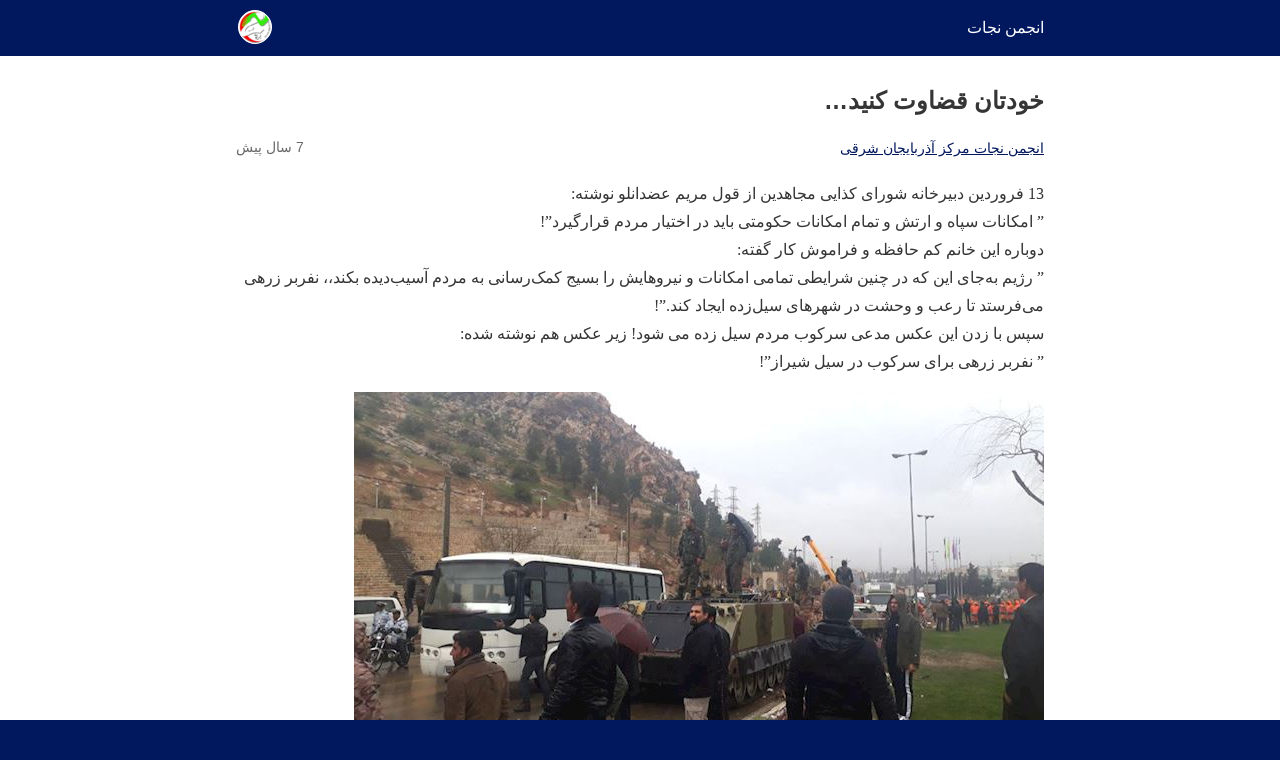

--- FILE ---
content_type: text/html; charset=utf-8
request_url: https://www.nejatngo.org/fa/posts/29675?amp=1
body_size: 9490
content:
<!DOCTYPE html>
<html amp dir="rtl" lang="fa-IR" data-amp-auto-lightbox-disable transformed="self;v=1" i-amphtml-layout="" i-amphtml-no-boilerplate="">
<head><meta charset="utf-8"><meta name="viewport" content="width=device-width,minimum-scale=1"><link rel="preconnect" href="https://cdn.ampproject.org"><style amp-runtime="" i-amphtml-version="012512221826001">html{overflow-x:hidden!important}html.i-amphtml-fie{height:100%!important;width:100%!important}html:not([amp4ads]),html:not([amp4ads]) body{height:auto!important}html:not([amp4ads]) body{margin:0!important}body{-webkit-text-size-adjust:100%;-moz-text-size-adjust:100%;-ms-text-size-adjust:100%;text-size-adjust:100%}html.i-amphtml-singledoc.i-amphtml-embedded{-ms-touch-action:pan-y pinch-zoom;touch-action:pan-y pinch-zoom}html.i-amphtml-fie>body,html.i-amphtml-singledoc>body{overflow:visible!important}html.i-amphtml-fie:not(.i-amphtml-inabox)>body,html.i-amphtml-singledoc:not(.i-amphtml-inabox)>body{position:relative!important}html.i-amphtml-ios-embed-legacy>body{overflow-x:hidden!important;overflow-y:auto!important;position:absolute!important}html.i-amphtml-ios-embed{overflow-y:auto!important;position:static}#i-amphtml-wrapper{overflow-x:hidden!important;overflow-y:auto!important;position:absolute!important;top:0!important;left:0!important;right:0!important;bottom:0!important;margin:0!important;display:block!important}html.i-amphtml-ios-embed.i-amphtml-ios-overscroll,html.i-amphtml-ios-embed.i-amphtml-ios-overscroll>#i-amphtml-wrapper{-webkit-overflow-scrolling:touch!important}#i-amphtml-wrapper>body{position:relative!important;border-top:1px solid transparent!important}#i-amphtml-wrapper+body{visibility:visible}#i-amphtml-wrapper+body .i-amphtml-lightbox-element,#i-amphtml-wrapper+body[i-amphtml-lightbox]{visibility:hidden}#i-amphtml-wrapper+body[i-amphtml-lightbox] .i-amphtml-lightbox-element{visibility:visible}#i-amphtml-wrapper.i-amphtml-scroll-disabled,.i-amphtml-scroll-disabled{overflow-x:hidden!important;overflow-y:hidden!important}amp-instagram{padding:54px 0px 0px!important;background-color:#fff}amp-iframe iframe{box-sizing:border-box!important}[amp-access][amp-access-hide]{display:none}[subscriptions-dialog],body:not(.i-amphtml-subs-ready) [subscriptions-action],body:not(.i-amphtml-subs-ready) [subscriptions-section]{display:none!important}amp-experiment,amp-live-list>[update]{display:none}amp-list[resizable-children]>.i-amphtml-loading-container.amp-hidden{display:none!important}amp-list [fetch-error],amp-list[load-more] [load-more-button],amp-list[load-more] [load-more-end],amp-list[load-more] [load-more-failed],amp-list[load-more] [load-more-loading]{display:none}amp-list[diffable] div[role=list]{display:block}amp-story-page,amp-story[standalone]{min-height:1px!important;display:block!important;height:100%!important;margin:0!important;padding:0!important;overflow:hidden!important;width:100%!important}amp-story[standalone]{background-color:#000!important;position:relative!important}amp-story-page{background-color:#757575}amp-story .amp-active>div,amp-story .i-amphtml-loader-background{display:none!important}amp-story-page:not(:first-of-type):not([distance]):not([active]){transform:translateY(1000vh)!important}amp-autocomplete{position:relative!important;display:inline-block!important}amp-autocomplete>input,amp-autocomplete>textarea{padding:0.5rem;border:1px solid rgba(0,0,0,.33)}.i-amphtml-autocomplete-results,amp-autocomplete>input,amp-autocomplete>textarea{font-size:1rem;line-height:1.5rem}[amp-fx^=fly-in]{visibility:hidden}amp-script[nodom],amp-script[sandboxed]{position:fixed!important;top:0!important;width:1px!important;height:1px!important;overflow:hidden!important;visibility:hidden}
[hidden]{display:none!important}.i-amphtml-element{display:inline-block}.i-amphtml-blurry-placeholder{transition:opacity 0.3s cubic-bezier(0.0,0.0,0.2,1)!important;pointer-events:none}[layout=nodisplay]:not(.i-amphtml-element){display:none!important}.i-amphtml-layout-fixed,[layout=fixed][width][height]:not(.i-amphtml-layout-fixed){display:inline-block;position:relative}.i-amphtml-layout-responsive,[layout=responsive][width][height]:not(.i-amphtml-layout-responsive),[width][height][heights]:not([layout]):not(.i-amphtml-layout-responsive),[width][height][sizes]:not(img):not([layout]):not(.i-amphtml-layout-responsive){display:block;position:relative}.i-amphtml-layout-intrinsic,[layout=intrinsic][width][height]:not(.i-amphtml-layout-intrinsic){display:inline-block;position:relative;max-width:100%}.i-amphtml-layout-intrinsic .i-amphtml-sizer{max-width:100%}.i-amphtml-intrinsic-sizer{max-width:100%;display:block!important}.i-amphtml-layout-container,.i-amphtml-layout-fixed-height,[layout=container],[layout=fixed-height][height]:not(.i-amphtml-layout-fixed-height){display:block;position:relative}.i-amphtml-layout-fill,.i-amphtml-layout-fill.i-amphtml-notbuilt,[layout=fill]:not(.i-amphtml-layout-fill),body noscript>*{display:block;overflow:hidden!important;position:absolute;top:0;left:0;bottom:0;right:0}body noscript>*{position:absolute!important;width:100%;height:100%;z-index:2}body noscript{display:inline!important}.i-amphtml-layout-flex-item,[layout=flex-item]:not(.i-amphtml-layout-flex-item){display:block;position:relative;-ms-flex:1 1 auto;flex:1 1 auto}.i-amphtml-layout-fluid{position:relative}.i-amphtml-layout-size-defined{overflow:hidden!important}.i-amphtml-layout-awaiting-size{position:absolute!important;top:auto!important;bottom:auto!important}i-amphtml-sizer{display:block!important}@supports (aspect-ratio:1/1){i-amphtml-sizer.i-amphtml-disable-ar{display:none!important}}.i-amphtml-blurry-placeholder,.i-amphtml-fill-content{display:block;height:0;max-height:100%;max-width:100%;min-height:100%;min-width:100%;width:0;margin:auto}.i-amphtml-layout-size-defined .i-amphtml-fill-content{position:absolute;top:0;left:0;bottom:0;right:0}.i-amphtml-replaced-content,.i-amphtml-screen-reader{padding:0!important;border:none!important}.i-amphtml-screen-reader{position:fixed!important;top:0px!important;left:0px!important;width:4px!important;height:4px!important;opacity:0!important;overflow:hidden!important;margin:0!important;display:block!important;visibility:visible!important}.i-amphtml-screen-reader~.i-amphtml-screen-reader{left:8px!important}.i-amphtml-screen-reader~.i-amphtml-screen-reader~.i-amphtml-screen-reader{left:12px!important}.i-amphtml-screen-reader~.i-amphtml-screen-reader~.i-amphtml-screen-reader~.i-amphtml-screen-reader{left:16px!important}.i-amphtml-unresolved{position:relative;overflow:hidden!important}.i-amphtml-select-disabled{-webkit-user-select:none!important;-ms-user-select:none!important;user-select:none!important}.i-amphtml-notbuilt,[layout]:not(.i-amphtml-element),[width][height][heights]:not([layout]):not(.i-amphtml-element),[width][height][sizes]:not(img):not([layout]):not(.i-amphtml-element){position:relative;overflow:hidden!important;color:transparent!important}.i-amphtml-notbuilt:not(.i-amphtml-layout-container)>*,[layout]:not([layout=container]):not(.i-amphtml-element)>*,[width][height][heights]:not([layout]):not(.i-amphtml-element)>*,[width][height][sizes]:not([layout]):not(.i-amphtml-element)>*{display:none}amp-img:not(.i-amphtml-element)[i-amphtml-ssr]>img.i-amphtml-fill-content{display:block}.i-amphtml-notbuilt:not(.i-amphtml-layout-container),[layout]:not([layout=container]):not(.i-amphtml-element),[width][height][heights]:not([layout]):not(.i-amphtml-element),[width][height][sizes]:not(img):not([layout]):not(.i-amphtml-element){color:transparent!important;line-height:0!important}.i-amphtml-ghost{visibility:hidden!important}.i-amphtml-element>[placeholder],[layout]:not(.i-amphtml-element)>[placeholder],[width][height][heights]:not([layout]):not(.i-amphtml-element)>[placeholder],[width][height][sizes]:not([layout]):not(.i-amphtml-element)>[placeholder]{display:block;line-height:normal}.i-amphtml-element>[placeholder].amp-hidden,.i-amphtml-element>[placeholder].hidden{visibility:hidden}.i-amphtml-element:not(.amp-notsupported)>[fallback],.i-amphtml-layout-container>[placeholder].amp-hidden,.i-amphtml-layout-container>[placeholder].hidden{display:none}.i-amphtml-layout-size-defined>[fallback],.i-amphtml-layout-size-defined>[placeholder]{position:absolute!important;top:0!important;left:0!important;right:0!important;bottom:0!important;z-index:1}amp-img[i-amphtml-ssr]:not(.i-amphtml-element)>[placeholder]{z-index:auto}.i-amphtml-notbuilt>[placeholder]{display:block!important}.i-amphtml-hidden-by-media-query{display:none!important}.i-amphtml-element-error{background:red!important;color:#fff!important;position:relative!important}.i-amphtml-element-error:before{content:attr(error-message)}i-amp-scroll-container,i-amphtml-scroll-container{position:absolute;top:0;left:0;right:0;bottom:0;display:block}i-amp-scroll-container.amp-active,i-amphtml-scroll-container.amp-active{overflow:auto;-webkit-overflow-scrolling:touch}.i-amphtml-loading-container{display:block!important;pointer-events:none;z-index:1}.i-amphtml-notbuilt>.i-amphtml-loading-container{display:block!important}.i-amphtml-loading-container.amp-hidden{visibility:hidden}.i-amphtml-element>[overflow]{cursor:pointer;position:relative;z-index:2;visibility:hidden;display:initial;line-height:normal}.i-amphtml-layout-size-defined>[overflow]{position:absolute}.i-amphtml-element>[overflow].amp-visible{visibility:visible}template{display:none!important}.amp-border-box,.amp-border-box *,.amp-border-box :after,.amp-border-box :before{box-sizing:border-box}amp-pixel{display:none!important}amp-analytics,amp-auto-ads,amp-story-auto-ads{position:fixed!important;top:0!important;width:1px!important;height:1px!important;overflow:hidden!important;visibility:hidden}amp-story{visibility:hidden!important}html.i-amphtml-fie>amp-analytics{position:initial!important}[visible-when-invalid]:not(.visible),form [submit-error],form [submit-success],form [submitting]{display:none}amp-accordion{display:block!important}@media(min-width:1px){:where(amp-accordion>section)>:first-child{margin:0;background-color:#efefef;padding-right:20px;border:1px solid #dfdfdf}:where(amp-accordion>section)>:last-child{margin:0}}amp-accordion>section{float:none!important}amp-accordion>section>*{float:none!important;display:block!important;overflow:hidden!important;position:relative!important}amp-accordion,amp-accordion>section{margin:0}amp-accordion:not(.i-amphtml-built)>section>:last-child{display:none!important}amp-accordion:not(.i-amphtml-built)>section[expanded]>:last-child{display:block!important}</style><meta name="amp-to-amp-navigation" content="AMP-Redirect-To; AMP.navigateTo"><meta name="description" content='13 فروردین دبیرخانه شورای کذایی مجاهدین از قول مریم عضدانلو نوشته:" امکانات سپاه و ارتش و تمام امکانات حکومتی باید در اختیار مردم قرارگیرد"! دوباره این, وارونه نمایی, انجمن نجات مرکز آذربایجان شرقی, مجاهدین و وارونه نمایی حقایق'><meta property="og:locale" content="fa_IR"><meta property="og:type" content="article"><meta property="og:title" content="خودتان قضاوت کنید... - انجمن نجات"><meta property="og:description" content='13 فروردین دبیرخانه شورای کذایی مجاهدین از قول مریم عضدانلو نوشته:" امکانات سپاه و ارتش و تمام امکانات حکومتی باید در اختیار مردم قرارگیرد"! دوباره این, وارونه نمایی, انجمن نجات مرکز آذربایجان شرقی, مجاهدین و وارونه نمایی حقایق'><meta property="og:url" content="https://www.nejatngo.org/fa/posts/29675"><meta property="og:site_name" content="انجمن نجات"><meta property="article:publisher" content="https://www.facebook.com/pg/Nejat-Society-254160775083059/posts/?ref=page_internal"><meta property="article:published_time" content="2019-04-08T06:24:54+00:00"><meta property="article:modified_time" content="2019-04-08T06:24:57+00:00"><meta property="og:image" content="https://www.nejatngo.org/fa/wp-content/uploads/Seil_98_Shiraz.jpg"><meta property="og:image:width" content="690"><meta property="og:image:height" content="391"><meta property="og:image:type" content="image/jpeg"><meta name="author" content="انجمن نجات"><meta name="twitter:card" content="summary_large_image"><meta name="twitter:creator" content="@nejatngo"><meta name="twitter:site" content="@nejatngo"><meta name="robots" content="index, follow, max-image-preview:large, max-snippet:-1, max-video-preview:-1"><meta name="generator" content="AMP Plugin v2.5.5; mode=reader; theme=legacy"><meta name="generator" content="WordPress 6.9"><link rel="preload" href="https://www.nejatngo.org/fa/wp-content/themes/nj4/fonts/Num_Medium.woff" as="font" crossorigin=""><link rel="preload" href="https://www.nejatngo.org/fa/wp-content/themes/nj4/fonts/Num_Light.woff" as="font" crossorigin=""><script async="" src="https://cdn.ampproject.org/v0.mjs" type="module" crossorigin="anonymous"></script><script async nomodule src="https://cdn.ampproject.org/v0.js" crossorigin="anonymous"></script><style amp-custom="">#amp-mobile-version-switcher{position:absolute;right:0;width:100%;z-index:100}#amp-mobile-version-switcher>a{background-color:#444;border:0;color:#eaeaea;display:block;font-family:-apple-system,BlinkMacSystemFont,Segoe UI,Roboto,Oxygen-Sans,Ubuntu,Cantarell,Helvetica Neue,sans-serif;font-size:16px;font-weight:600;padding:15px 0;text-align:center;-webkit-text-decoration:none;text-decoration:none}#amp-mobile-version-switcher>a:active,#amp-mobile-version-switcher>a:focus,#amp-mobile-version-switcher>a:hover{-webkit-text-decoration:underline;text-decoration:underline}:root :where(p.has-background){padding:1.25em 2.375em}:where(p.has-text-color:not(.has-link-color)) a{color:inherit}.wp-block-image>a,.wp-block-image>figure>a{display:inline-block}.wp-block-image amp-img{box-sizing:border-box;height:auto;max-width:100%;vertical-align:bottom}.wp-block-image :where(figcaption){margin-bottom:1em;margin-top:.5em}.wp-block-image figure{margin:0}@keyframes show-content-image{0%{visibility:hidden}99%{visibility:hidden}to{visibility:visible}}@keyframes turn-on-visibility{0%{opacity:0}to{opacity:1}}@keyframes turn-off-visibility{0%{opacity:1;visibility:visible}99%{opacity:0;visibility:visible}to{opacity:0;visibility:hidden}}@keyframes lightbox-zoom-in{0%{transform:translate(calc(( ( -100vw + var(--wp--lightbox-scrollbar-width) ) / 2 + var(--wp--lightbox-initial-left-position) ) * -1),calc(-50vh + var(--wp--lightbox-initial-top-position))) scale(var(--wp--lightbox-scale))}to{transform:translate(50%,-50%) scale(1)}}@keyframes lightbox-zoom-out{0%{transform:translate(50%,-50%) scale(1);visibility:visible}99%{visibility:visible}to{transform:translate(calc(( ( -100vw + var(--wp--lightbox-scrollbar-width) ) / 2 + var(--wp--lightbox-initial-left-position) ) * -1),calc(-50vh + var(--wp--lightbox-initial-top-position))) scale(var(--wp--lightbox-scale));visibility:hidden}}:root{--wp-block-synced-color:#7a00df;--wp-block-synced-color--rgb:122,0,223;--wp-bound-block-color:var(--wp-block-synced-color);--wp-editor-canvas-background:#ddd;--wp-admin-theme-color:#007cba;--wp-admin-theme-color--rgb:0,124,186;--wp-admin-theme-color-darker-10:#006ba1;--wp-admin-theme-color-darker-10--rgb:0,107,160.5;--wp-admin-theme-color-darker-20:#005a87;--wp-admin-theme-color-darker-20--rgb:0,90,135;--wp-admin-border-width-focus:2px}@media (min-resolution:192dpi){:root{--wp-admin-border-width-focus:1.5px}}:root{--wp--preset--font-size--normal:16px;--wp--preset--font-size--huge:42px}html :where(.has-border-color){border-style:solid}html :where([data-amp-original-style*=border-top-color]){border-top-style:solid}html :where([data-amp-original-style*=border-right-color]){border-left-style:solid}html :where([data-amp-original-style*=border-bottom-color]){border-bottom-style:solid}html :where([data-amp-original-style*=border-left-color]){border-right-style:solid}html :where([data-amp-original-style*=border-width]){border-style:solid}html :where([data-amp-original-style*=border-top-width]){border-top-style:solid}html :where([data-amp-original-style*=border-right-width]){border-left-style:solid}html :where([data-amp-original-style*=border-bottom-width]){border-bottom-style:solid}html :where([data-amp-original-style*=border-left-width]){border-right-style:solid}html :where(amp-img[class*=wp-image-]),html :where(amp-anim[class*=wp-image-]){height:auto;max-width:100%}:where(figure){margin:0 0 1em}html :where(.is-position-sticky){--wp-admin--admin-bar--position-offset:var(--wp-admin--admin-bar--height,0px)}@media screen and (max-width:600px){html :where(.is-position-sticky){--wp-admin--admin-bar--position-offset:0px}}amp-img.amp-wp-enforced-sizes{object-fit:contain}amp-img img,amp-img noscript{image-rendering:inherit;object-fit:inherit;object-position:inherit}@font-face{font-family:"Num Medium";font-style:normal;font-weight:500;src:url("https://www.nejatngo.org/fa/wp-content/themes/nj4/fonts/Num_Medium.woff") format("woff")}@font-face{font-family:"Num Light";font-style:normal;font-weight:300;src:url("https://www.nejatngo.org/fa/wp-content/themes/nj4/fonts/Num_Light.woff") format("woff")}body:not(#_#_#_#_#_#_#_#_),p:not(#_#_#_#_#_#_#_#_),.amp-wp-meta:not(#_#_#_#_#_#_#_),.amp-wp-tax-category:not(#_#_#_#_#_#_#_),div#amp-mobile-version-switcher:not(#_#_#_#_#_#_#_#_#_),.amp-wp-author:not(#_#_#_#_#_#_#_),.amp-wp-tax-tag:not(#_#_#_#_#_#_#_){font-family:"Num Light",sans-serif}div#amp-mobile-version-switcher:not(#_#_#_#_#_#_#_#_#_){font-family:"Num Light",sans-serif}h1:not(#_#_#_#_#_#_#_#_),h2:not(#_#_#_#_#_#_#_#_),.amp-wp-title:not(#_#_#_#_#_#_#_){font-family:"Num Medium",sans-serif}h1.amp-wp-title:not(#_#_#_#_#_#_#_#_){font-family:"Num Medium",sans-serif;font-size:1.2rem}.amp-wp-header:not(#_#_#_#_#_#_#_),.amp-wp-footer:not(#_#_#_#_#_#_#_),.amp-wp-article-header:not(#_#_#_#_#_#_#_),.amp-wp-article-footer:not(#_#_#_#_#_#_#_){font-family:"Num Light",sans-serif}.amp-wp-article-header .amp-wp-title:not(#_#_#_#_#_#_#_){font-family:"Num Medium",sans-serif}.amp-wp-meta:not(#_#_#_#_#_#_#_),.amp-wp-article-content:not(#_#_#_#_#_#_#_){font-family:"Num Light",sans-serif}.amp-wp-article-content:not(#_#_#_#_#_#_#_){line-height:1.8;font-size:1rem}.amp-wp-article-header{margin-bottom:20px}.amp-wp-enforced-sizes{max-width:100%;margin:0 auto}html{background:#01175e}body{background:#fff;color:#353535;font-family:Georgia,"Times New Roman",Times,Serif;font-weight:300;line-height:1.75}p,figure{margin:0 0 1em;padding:0}a,a:visited{color:#01175e}a:hover,a:active,a:focus{color:#353535}.amp-wp-meta,.amp-wp-header div,.amp-wp-title,.amp-wp-tax-category,.amp-wp-tax-tag,.amp-wp-comments-link,.amp-wp-footer p,.back-to-top{font-family:-apple-system,BlinkMacSystemFont,"Segoe UI","Roboto","Oxygen-Sans","Ubuntu","Cantarell","Helvetica Neue",sans-serif}.amp-wp-header{background-color:#01175e}.amp-wp-header div{color:#fff;font-size:1em;font-weight:400;margin:0 auto;max-width:calc(840px - 32px);padding:.875em 16px;position:relative}.amp-wp-header a{color:#fff;text-decoration:none}.amp-wp-header .amp-wp-site-icon{background-color:#fff;border:1px solid #fff;border-radius:50%;position:absolute;left:18px;top:10px}.amp-wp-article{color:#353535;font-weight:400;margin:1.5em auto;max-width:840px;overflow-wrap:break-word;word-wrap:break-word}.amp-wp-article-header{align-items:center;align-content:stretch;display:flex;flex-wrap:wrap;justify-content:space-between;margin:1.5em 16px 0}.amp-wp-title{color:#353535;display:block;flex:1 0 100%;font-weight:900;margin:0 0 .625em;width:100%}.amp-wp-meta{color:#696969;display:inline-block;flex:2 1 50%;font-size:.875em;line-height:1.5em;margin:0 0 1.5em;padding:0}.amp-wp-article-header .amp-wp-meta:last-of-type{text-align:left}.amp-wp-article-header .amp-wp-meta:first-of-type{text-align:right}.amp-wp-byline amp-img,.amp-wp-byline .amp-wp-author{display:inline-block;vertical-align:middle}.amp-wp-byline amp-img{border:1px solid #01175e;border-radius:50%;position:relative;margin-left:6px}.amp-wp-posted-on{text-align:left}.amp-wp-article-content{margin:0 16px}.amp-wp-article-content amp-img{margin:0 auto}.amp-wp-article-footer .amp-wp-meta{display:block}.amp-wp-tax-category,.amp-wp-tax-tag{color:#696969;font-size:.875em;line-height:1.5em;margin:1.5em 16px}.amp-wp-comments-link{color:#696969;font-size:.875em;line-height:1.5em;text-align:center;margin:2.25em 0 1.5em}.amp-wp-comments-link a{border-style:solid;border-color:#c2c2c2;border-width:1px 1px 2px;border-radius:4px;background-color:transparent;color:#01175e;cursor:pointer;display:block;font-size:14px;font-weight:600;line-height:18px;margin:0 auto;max-width:200px;padding:11px 16px;text-decoration:none;width:50%;-webkit-transition:background-color .2s ease;transition:background-color .2s ease}.amp-wp-footer{border-top:1px solid #c2c2c2;margin:calc(1.5em - 1px) 0 0}.amp-wp-footer div{margin:0 auto;max-width:calc(840px - 32px);padding:1.25em 16px 1.25em;position:relative}.amp-wp-footer h2{font-size:1em;line-height:1.375em;margin:0 0 .5em}.amp-wp-footer p{color:#696969;font-size:.8em;line-height:1.5em;margin:0 85px 0 0}.amp-wp-footer a{text-decoration:none}.back-to-top{bottom:1.275em;font-size:.8em;font-weight:600;line-height:2em;position:absolute;left:16px}</style><link rel="canonical" href="https://www.nejatngo.org/fa/posts/29675"><script type="application/ld+json" class="yoast-schema-graph">{"@context":"https://schema.org","@graph":[{"@type":"Article","@id":"https://www.nejatngo.org/fa/posts/29675#article","isPartOf":{"@id":"https://www.nejatngo.org/fa/posts/29675"},"author":{"name":"انجمن نجات","@id":"https://www.nejatngo.org/fa/#/schema/person/1fca0ab8632dce757fdd788b0c65b269"},"headline":"خودتان قضاوت کنید\u0026#8230;","datePublished":"2019-04-08T06:24:54+00:00","dateModified":"2019-04-08T06:24:57+00:00","mainEntityOfPage":{"@id":"https://www.nejatngo.org/fa/posts/29675"},"wordCount":0,"commentCount":0,"publisher":{"@id":"https://www.nejatngo.org/fa/#organization"},"image":{"@id":"https://www.nejatngo.org/fa/posts/29675#primaryimage"},"thumbnailUrl":"https://www.nejatngo.org/fa/wp-content/uploads/Seil_98_Shiraz.jpg","keywords":["مجاهدین و وارونه نمایی حقایق"],"articleSection":["وارونه نمایی"],"inLanguage":"fa-IR","potentialAction":[{"@type":"CommentAction","name":"Comment","target":["https://www.nejatngo.org/fa/posts/29675#respond"]}]},{"@type":"WebPage","@id":"https://www.nejatngo.org/fa/posts/29675","url":"https://www.nejatngo.org/fa/posts/29675","name":"خودتان قضاوت کنید... - انجمن نجات","isPartOf":{"@id":"https://www.nejatngo.org/fa/#website"},"primaryImageOfPage":{"@id":"https://www.nejatngo.org/fa/posts/29675#primaryimage"},"image":{"@id":"https://www.nejatngo.org/fa/posts/29675#primaryimage"},"thumbnailUrl":"https://www.nejatngo.org/fa/wp-content/uploads/Seil_98_Shiraz.jpg","datePublished":"2019-04-08T06:24:54+00:00","dateModified":"2019-04-08T06:24:57+00:00","description":"13 فروردین دبیرخانه شورای کذایی مجاهدین از قول مریم عضدانلو نوشته:\" امکانات سپاه و ارتش و تمام امکانات حکومتی باید در اختیار مردم قرارگیرد\"! دوباره این, وارونه نمایی, انجمن نجات مرکز آذربایجان شرقی, مجاهدین و وارونه نمایی حقایق","breadcrumb":{"@id":"https://www.nejatngo.org/fa/posts/29675#breadcrumb"},"inLanguage":"fa-IR","potentialAction":[{"@type":"ReadAction","target":["https://www.nejatngo.org/fa/posts/29675"]}]},{"@type":"ImageObject","inLanguage":"fa-IR","@id":"https://www.nejatngo.org/fa/posts/29675#primaryimage","url":"https://www.nejatngo.org/fa/wp-content/uploads/Seil_98_Shiraz.jpg","contentUrl":"https://www.nejatngo.org/fa/wp-content/uploads/Seil_98_Shiraz.jpg","width":690,"height":391},{"@type":"BreadcrumbList","@id":"https://www.nejatngo.org/fa/posts/29675#breadcrumb","itemListElement":[{"@type":"ListItem","position":1,"name":"صفحه اصلی","item":"https://www.nejatngo.org/fa"},{"@type":"ListItem","position":2,"name":"وارونه نمایی","item":"https://www.nejatngo.org/fa/topic/%d9%88%d8%a7%d8%b1%d9%88%d9%86%d9%87-%d9%86%d9%85%d8%a7%db%8c%db%8c"},{"@type":"ListItem","position":3,"name":"خودتان قضاوت کنید\u0026#8230;"}]},{"@type":"WebSite","@id":"https://www.nejatngo.org/fa/#website","url":"https://www.nejatngo.org/fa/","name":"انجمن نجات","description":"تلاش برای رهایی از فرقه رجوی","publisher":{"@id":"https://www.nejatngo.org/fa/#organization"},"potentialAction":[{"@type":"SearchAction","target":{"@type":"EntryPoint","urlTemplate":"https://www.nejatngo.org/fa/?s={search_term_string}"},"query-input":{"@type":"PropertyValueSpecification","valueRequired":true,"valueName":"search_term_string"}}],"inLanguage":"fa-IR"},{"@type":"Organization","@id":"https://www.nejatngo.org/fa/#organization","name":"انجمن نجات","url":"https://www.nejatngo.org/fa/","logo":{"@type":"ImageObject","inLanguage":"fa-IR","@id":"https://www.nejatngo.org/fa/#/schema/logo/image/","url":"https://www.nejatngo.org/fa/wp-content/uploads/./Nejat-Society-Fav.png","contentUrl":"https://www.nejatngo.org/fa/wp-content/uploads/./Nejat-Society-Fav.png","width":512,"height":512,"caption":"انجمن نجات"},"image":{"@id":"https://www.nejatngo.org/fa/#/schema/logo/image/"},"sameAs":["https://www.facebook.com/pg/Nejat-Society-254160775083059/posts/?ref=page_internal","https://x.com/nejatngo","https://www.instagram.com/nejat_society/","https://www.youtube.com/channel/UC6cTjwgVnXbFNnPgerv6Vqw/"]},{"@type":"Person","@id":"https://www.nejatngo.org/fa/#/schema/person/1fca0ab8632dce757fdd788b0c65b269","name":"انجمن نجات"}]}</script></head>
<body>
<header id="top" class="amp-wp-header">
<div> <a href="https://www.nejatngo.org/fa/?amp=1"> <amp-img src="https://www.nejatngo.org/fa/wp-content/uploads/./cropped-Nejat-Society-Fav-2-32x32.png" width="32" height="32" class="amp-wp-site-icon amp-wp-enforced-sizes i-amphtml-layout-intrinsic i-amphtml-layout-size-defined" data-hero-candidate="" alt="نماد سایت" layout="intrinsic" data-hero i-amphtml-ssr i-amphtml-layout="intrinsic"><i-amphtml-sizer slot="i-amphtml-svc" class="i-amphtml-sizer"><img alt="" aria-hidden="true" class="i-amphtml-intrinsic-sizer" role="presentation" src="[data-uri]"></i-amphtml-sizer><img class="i-amphtml-fill-content i-amphtml-replaced-content" decoding="async" alt="نماد سایت" src="https://www.nejatngo.org/fa/wp-content/uploads/./cropped-Nejat-Society-Fav-2-32x32.png"></amp-img> <span class="amp-site-title"> انجمن نجات </span> </a></div></header>
<article class="amp-wp-article">
<header class="amp-wp-article-header">
<h1 class="amp-wp-title">خودتان قضاوت کنید…</h1>
<div class="amp-wp-meta amp-wp-byline"> <span class="amp-wp-author author vcard"><a href="https://www.nejatngo.org/fa/blog/%d8%a7%d9%86%d8%ac%d9%85%d9%86-%d9%86%d8%ac%d8%a7%d8%aa-%d9%85%d8%b1%da%a9%d8%b2-%d8%a2%d8%b0%d8%b1%d8%a8%d8%a7%db%8c%d8%ac%d8%a7%d9%86-%d8%b4%d8%b1%d9%82%db%8c?amp=1" rel="tag">انجمن نجات مرکز آذربایجان شرقی</a></span></div><div class="amp-wp-meta amp-wp-posted-on"> <time datetime="2019-04-08T10:54:54+00:00"> 7 سال پیش </time></div></header>
<div class="amp-wp-article-content"> <p>13 فروردین دبیرخانه شورای کذایی مجاهدین از قول مریم عضدانلو نوشته:<br>” امکانات سپاه و ارتش و تمام امکانات حکومتی باید در اختیار مردم قرارگیرد”!<br> دوباره این خانم کم حافظه و فراموش کار گفته:<br>” رژیم به‌جای این‌ که در چنین شرایطی تمامی امکانات و نیروهایش را بسیج کمک‌رسانی به مردم آسیب‌دیده بکند،، نفربر زرهی می‌فرستد تا رعب و وحشت در شهرهای سیل‌زده ایجاد کند.”!<br> سپس با زدن این عکس مدعی سرکوب مردم سیل زده می شود! زیر عکس هم نوشته شده:<br>” نفربر زرهی برای سرکوب در سیل شیراز”!</p> <figure class="wp-block-image"><amp-img width="690" height="391" src="https://www.nejatngo.org/fa/wp-content/uploads/Seil_98_Shiraz.jpg" class="wp-image-29676 amp-wp-enforced-sizes i-amphtml-layout-intrinsic i-amphtml-layout-size-defined" srcset="https://www.nejatngo.org/fa/wp-content/uploads/Seil_98_Shiraz.jpg 690w, https://www.nejatngo.org/fa/wp-content/uploads/Seil_98_Shiraz-300x170.jpg 300w, https://www.nejatngo.org/fa/wp-content/uploads/Seil_98_Shiraz-390x220.jpg 390w" sizes="auto, (max-width: 690px) 100vw, 690px" layout="intrinsic" disable-inline-width="" i-amphtml-layout="intrinsic"><i-amphtml-sizer slot="i-amphtml-svc" class="i-amphtml-sizer"><img alt="" aria-hidden="true" class="i-amphtml-intrinsic-sizer" role="presentation" src="[data-uri]"></i-amphtml-sizer><noscript><img loading="lazy" decoding="async" width="690" height="391" src="https://www.nejatngo.org/fa/wp-content/uploads/Seil_98_Shiraz.jpg" srcset="https://www.nejatngo.org/fa/wp-content/uploads/Seil_98_Shiraz.jpg 690w, https://www.nejatngo.org/fa/wp-content/uploads/Seil_98_Shiraz-300x170.jpg 300w, https://www.nejatngo.org/fa/wp-content/uploads/Seil_98_Shiraz-390x220.jpg 390w" sizes="auto, (max-width: 690px) 100vw, 690px"></noscript></amp-img></figure> <p> در این عکس که سازمان منتشر کرده به وضوح دیده می شود که یک جرثقیل در حال امداد رسانی است و زرهی نیز برای امداد و نجات خودروهای در گل مانده به صحنه آمده است،اما خود عکسی که سازمان منتشر کرده، ناقض ادعاهای خودشان است.<br> البته اگر این ادعای مجاهدین را که در تاریخ 13 فروردین شده است را به حساب دروغ 13 بدر هم بگذاریم باز هم مرغ پخته را می خنداند.ای کاش خدا دشمنان خلق را هم عاقل می آفرید، اما حیف که حماقت مریم عضدانلو و تلاشش برای هرج و مرج طلبی خیلی علنی و آشکار است و باز هم مریم، ناشیانه به کاهدان زده است.<br> اما واقعیت و خبر را ببینید:<br>” تیتر: اعزام نفربرهای نیروی زمینی ارتش به لرستان/ جابجایی مردم سیل زده توسط لشکر 84 نزاجا<br> سخنگوی ارتش گفت: نیروی زمینی ارتش برای جابجایی مردم و اثاثیه آنها در سیل لرستان چند نفربر دیگر نیز به این استان به خصوص به منطقه نورآباد اعزام کرد. وی افزود: فرمانده این نیرو نیز تا ساعتی دیگر به خرم آباد خواهد رسید. وی خاطرنشان کرد: هم اکنون نفربرها و خودروهای سنگین لشکر ۸۴ نیروی زمینی نیز درحال امدادرسانی و جابجایی مردم سیل زده این استان هستند.” <br> عکس زیر نیز از انتقال نفربرهای ارتش برای امداد رسانی و جابجائی مردم سیل زده را نشان می دهد:</p> <figure class="wp-block-image"><amp-img width="624" height="800" src="https://www.nejatngo.org/fa/wp-content/uploads/Seil_98_Lorestan.jpg" class="wp-image-29677 amp-wp-enforced-sizes i-amphtml-layout-intrinsic i-amphtml-layout-size-defined" srcset="https://www.nejatngo.org/fa/wp-content/uploads/Seil_98_Lorestan.jpg 624w, https://www.nejatngo.org/fa/wp-content/uploads/Seil_98_Lorestan-234x300.jpg 234w" sizes="auto, (max-width: 624px) 100vw, 624px" layout="intrinsic" disable-inline-width="" i-amphtml-layout="intrinsic"><i-amphtml-sizer slot="i-amphtml-svc" class="i-amphtml-sizer"><img alt="" aria-hidden="true" class="i-amphtml-intrinsic-sizer" role="presentation" src="[data-uri]"></i-amphtml-sizer><noscript><img loading="lazy" decoding="async" width="624" height="800" src="https://www.nejatngo.org/fa/wp-content/uploads/Seil_98_Lorestan.jpg" srcset="https://www.nejatngo.org/fa/wp-content/uploads/Seil_98_Lorestan.jpg 624w, https://www.nejatngo.org/fa/wp-content/uploads/Seil_98_Lorestan-234x300.jpg 234w" sizes="auto, (max-width: 624px) 100vw, 624px"></noscript></amp-img></figure> <p> ما که سابقه گرفتاری چندین ساله در فرقه رجوی را داریم به این نکته ایمان داریم که رهبران مجاهدین یک روده راست در شکمشان نیست، سالها دروغ و فریب سرلوحه مکتبشان بوده و امروز هم هست. <br> از یک طرف می گویند باید ارتش و سپاه زرهی ها را به صحنه بیاورند و به کمک مردم سیل زده بشتابند، از طرف دیگر هم حضور ارتش برای کمک به مردم و نجات و جابجائی مردم را، سرکوب مردم سیل زده می نمایانند! خودتان قضاوت کنید! <br> دست به هر دست آویزی می زنند تا نشان دهند که دولت در کنار سیل ویرانگر، مردم را می زند و می کشد! فقط مانده که بگویند: رژیم ضدبشری، در خیابانهای شهرهای سیل زده مردم را با چوبه های دار اعدام می کند. ظالم و مظلوم با این اخبار سرتاسر متناقض سازمان، به روشنی قابل لمس است.<br> کم و کاستی زیاد است و کسی هم منکر آن نیست، اما غرض ورزی سران فرقه رجوی، دیگر خیلی عیان و آشکار شده است.<br> سران دروغگو و فریبکار سازمان در جای دیگر هم مدعی شدند:<br>” در سوسنگرد و دشت آزادگان مردم با مزدوران سپاه به‌صورت مسلحانه درگیر شدند.” <br> مردم در عزای عزیزان در سیل کشته شده در عزا هستند، مردم از صدمات و لطمات فراوان سیل اخیر در رنج و مشقت هستند، اما با کسی درگیر نیستند، سیل یک حادثه طبیعی ویرانگر است و البته از قبل باید برای آن سیل بند و مهار بند و سد و هر آنچه لازم است، احداث کرد، اما اینطور نیست که مسئولان کمر همت به نابودی مردم بسته باشند، هر مسئولی در حد توان و درک خود با تیم های زبده و متخصص در تلاش بوده که بهترین تمهیدات را در طی دوره خدمت خود انجام دهند، لااقل عقل سلیم حکم می کند که برای بقای خودشان نیز، در حوزه مسئولیت خود کاری بکنند که کسی ایرادی به آنها نگیرد تا بیشتر در مسئولیت خود ماندگار شوند! پس هر طور که حساب کنیم، نباید عمدی در کار باشد، کشور عزیز ایران و مردم غیرتمندش، درگیر یک بلای طبیعی شدند و همه با اتحاد سعی می کنند که با کمک همدیگر وبا خسارات کمتری از این مشکل زیست محیطی عبور کنند. <br> در پایان ضمن ابراز همدردی با افراد سیل زده که جان و مال خود را از دست داده اند، معروض میدارم که، درست است بخش اعظمی از استانهای کشورمان گریبانگیر این فاجعه طبیعی شده، اما انتظار می رود که مسئولین با مدیریت عالی و برنامه ریزی صحیح به تمام نقاط سیل زده کشور امداد رسانی کنند و نگاهشان به یک نقطه خاص معطوف نشود. خدا قوت…<br> فرید</p></div><footer class="amp-wp-article-footer">
<div class="amp-wp-meta amp-wp-tax-category"> دسته ها: <a href="https://www.nejatngo.org/fa/topic/%d9%88%d8%a7%d8%b1%d9%88%d9%86%d9%87-%d9%86%d9%85%d8%a7%db%8c%db%8c?amp=1" rel="category tag">وارونه نمایی</a></div><div class="amp-wp-meta amp-wp-tax-tag"> برچسب ها: <a href="https://www.nejatngo.org/fa/tag/%d9%85%d8%ac%d8%a7%d9%87%d8%af%db%8c%d9%86-%d9%88-%d9%88%d8%a7%d8%b1%d9%88%d9%86%d9%87-%d9%86%d9%85%d8%a7%db%8c%db%8c-%d8%ad%d9%82%d8%a7%db%8c%d9%82?amp=1" rel="tag">مجاهدین و وارونه نمایی حقایق</a></div><div class="amp-wp-meta amp-wp-comments-link"> <a href="https://www.nejatngo.org/fa/posts/29675?noamp=mobile#respond"> یک دیدگاه ارسال کنید </a></div></footer>
</article>
<footer class="amp-wp-footer">
<div> <h2>انجمن نجات</h2> <a href="#top" class="back-to-top">بازگشت به بالا</a></div></footer>
<div id="amp-mobile-version-switcher"> <a rel="nofollow" href="https://www.nejatngo.org/fa/posts/29675?noamp=mobile"> خروج از نسخه موبایل </a></div></body></html><!-- need to refresh to see cached version -->